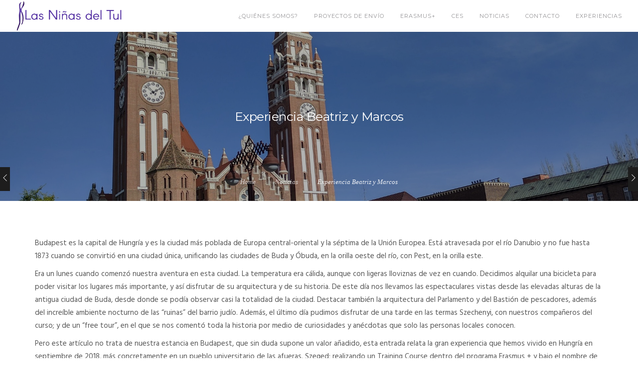

--- FILE ---
content_type: text/html; charset=UTF-8
request_url: https://lasdeltul.net/2018/10/12/experiencia-beatriz-y-marcos/
body_size: 9141
content:
<!doctype html>
<html lang="en-GB">
<head>
	<meta charset="UTF-8">
	<meta name="viewport" content="width=device-width, initial-scale=1.0">
	<link rel="pingback" href="https://lasdeltul.net/xmlrpc.php" />
	<title>Experiencia Beatriz y Marcos &#8211; Las Niñas del Tul</title>
<link rel='dns-prefetch' href='//fonts.googleapis.com' />
<link rel='dns-prefetch' href='//s.w.org' />
<link rel="alternate" type="application/rss+xml" title="Las Niñas del Tul &raquo; Feed" href="https://lasdeltul.net/feed/" />
<link rel="alternate" type="application/rss+xml" title="Las Niñas del Tul &raquo; Comments Feed" href="https://lasdeltul.net/comments/feed/" />
<link rel="alternate" type="application/rss+xml" title="Las Niñas del Tul &raquo; Experiencia Beatriz y Marcos Comments Feed" href="https://lasdeltul.net/2018/10/12/experiencia-beatriz-y-marcos/feed/" />
		<script type="text/javascript">
			window._wpemojiSettings = {"baseUrl":"https:\/\/s.w.org\/images\/core\/emoji\/11\/72x72\/","ext":".png","svgUrl":"https:\/\/s.w.org\/images\/core\/emoji\/11\/svg\/","svgExt":".svg","source":{"concatemoji":"https:\/\/lasdeltul.net\/wp-includes\/js\/wp-emoji-release.min.js?ver=4.9.28"}};
			!function(e,a,t){var n,r,o,i=a.createElement("canvas"),p=i.getContext&&i.getContext("2d");function s(e,t){var a=String.fromCharCode;p.clearRect(0,0,i.width,i.height),p.fillText(a.apply(this,e),0,0);e=i.toDataURL();return p.clearRect(0,0,i.width,i.height),p.fillText(a.apply(this,t),0,0),e===i.toDataURL()}function c(e){var t=a.createElement("script");t.src=e,t.defer=t.type="text/javascript",a.getElementsByTagName("head")[0].appendChild(t)}for(o=Array("flag","emoji"),t.supports={everything:!0,everythingExceptFlag:!0},r=0;r<o.length;r++)t.supports[o[r]]=function(e){if(!p||!p.fillText)return!1;switch(p.textBaseline="top",p.font="600 32px Arial",e){case"flag":return s([55356,56826,55356,56819],[55356,56826,8203,55356,56819])?!1:!s([55356,57332,56128,56423,56128,56418,56128,56421,56128,56430,56128,56423,56128,56447],[55356,57332,8203,56128,56423,8203,56128,56418,8203,56128,56421,8203,56128,56430,8203,56128,56423,8203,56128,56447]);case"emoji":return!s([55358,56760,9792,65039],[55358,56760,8203,9792,65039])}return!1}(o[r]),t.supports.everything=t.supports.everything&&t.supports[o[r]],"flag"!==o[r]&&(t.supports.everythingExceptFlag=t.supports.everythingExceptFlag&&t.supports[o[r]]);t.supports.everythingExceptFlag=t.supports.everythingExceptFlag&&!t.supports.flag,t.DOMReady=!1,t.readyCallback=function(){t.DOMReady=!0},t.supports.everything||(n=function(){t.readyCallback()},a.addEventListener?(a.addEventListener("DOMContentLoaded",n,!1),e.addEventListener("load",n,!1)):(e.attachEvent("onload",n),a.attachEvent("onreadystatechange",function(){"complete"===a.readyState&&t.readyCallback()})),(n=t.source||{}).concatemoji?c(n.concatemoji):n.wpemoji&&n.twemoji&&(c(n.twemoji),c(n.wpemoji)))}(window,document,window._wpemojiSettings);
		</script>
		<style type="text/css">
img.wp-smiley,
img.emoji {
	display: inline !important;
	border: none !important;
	box-shadow: none !important;
	height: 1em !important;
	width: 1em !important;
	margin: 0 .07em !important;
	vertical-align: -0.1em !important;
	background: none !important;
	padding: 0 !important;
}
</style>
<link rel='stylesheet' id='lvca-animate-styles-css'  href='https://lasdeltul.net/wp-content/plugins/addons-for-visual-composer/assets/css/animate.css?ver=2.6.0' type='text/css' media='all' />
<link rel='stylesheet' id='lvca-frontend-styles-css'  href='https://lasdeltul.net/wp-content/plugins/addons-for-visual-composer/assets/css/lvca-frontend.css?ver=2.6.0' type='text/css' media='all' />
<link rel='stylesheet' id='lvca-icomoon-styles-css'  href='https://lasdeltul.net/wp-content/plugins/addons-for-visual-composer/assets/css/icomoon.css?ver=2.6.0' type='text/css' media='all' />
<link rel='stylesheet' id='contact-form-7-css'  href='https://lasdeltul.net/wp-content/plugins/contact-form-7/includes/css/styles.css?ver=5.0.1' type='text/css' media='all' />
<link rel='stylesheet' id='image-hover-effects-css-css'  href='https://lasdeltul.net/wp-content/plugins/mega-addons-for-visual-composer/css/ihover.css?ver=4.9.28' type='text/css' media='all' />
<link rel='stylesheet' id='style-css-css'  href='https://lasdeltul.net/wp-content/plugins/mega-addons-for-visual-composer/css/style.css?ver=4.9.28' type='text/css' media='all' />
<link rel='stylesheet' id='font-awesome-latest-css'  href='https://lasdeltul.net/wp-content/plugins/mega-addons-for-visual-composer/css/font-awesome/css/all.css?ver=4.9.28' type='text/css' media='all' />
<link rel='stylesheet' id='modula_stylesheet-css'  href='https://lasdeltul.net/wp-content/plugins/modula-best-grid-gallery/scripts/modula.css?ver=1.3.1' type='text/css' media='all' />
<link rel='stylesheet' id='effects_stylesheet-css'  href='https://lasdeltul.net/wp-content/plugins/modula-best-grid-gallery/scripts/effects.css?ver=1.3.1' type='text/css' media='all' />
<link rel='stylesheet' id='rs-plugin-settings-css'  href='https://lasdeltul.net/wp-content/plugins/revslider/public/assets/css/settings.css?ver=5.4.6.3.1' type='text/css' media='all' />
<style id='rs-plugin-settings-inline-css' type='text/css'>
#rs-demo-id {}
</style>
<link rel='stylesheet' id='lvca-accordion-css'  href='https://lasdeltul.net/wp-content/plugins/addons-for-visual-composer/includes/addons/accordion/css/style.css?ver=2.6.0' type='text/css' media='all' />
<link rel='stylesheet' id='lvca-slick-css'  href='https://lasdeltul.net/wp-content/plugins/addons-for-visual-composer/assets/css/slick.css?ver=2.6.0' type='text/css' media='all' />
<link rel='stylesheet' id='lvca-carousel-css'  href='https://lasdeltul.net/wp-content/plugins/addons-for-visual-composer/includes/addons/carousel/css/style.css?ver=2.6.0' type='text/css' media='all' />
<link rel='stylesheet' id='lvca-clients-css'  href='https://lasdeltul.net/wp-content/plugins/addons-for-visual-composer/includes/addons/clients/css/style.css?ver=2.6.0' type='text/css' media='all' />
<link rel='stylesheet' id='lvca-heading-css'  href='https://lasdeltul.net/wp-content/plugins/addons-for-visual-composer/includes/addons/heading/css/style.css?ver=2.6.0' type='text/css' media='all' />
<link rel='stylesheet' id='lvca-odometers-css'  href='https://lasdeltul.net/wp-content/plugins/addons-for-visual-composer/includes/addons/odometers/css/style.css?ver=2.6.0' type='text/css' media='all' />
<link rel='stylesheet' id='lvca-piecharts-css'  href='https://lasdeltul.net/wp-content/plugins/addons-for-visual-composer/includes/addons/piecharts/css/style.css?ver=2.6.0' type='text/css' media='all' />
<link rel='stylesheet' id='lvca-posts-carousel-css'  href='https://lasdeltul.net/wp-content/plugins/addons-for-visual-composer/includes/addons/posts-carousel/css/style.css?ver=2.6.0' type='text/css' media='all' />
<link rel='stylesheet' id='lvca-pricing-table-css'  href='https://lasdeltul.net/wp-content/plugins/addons-for-visual-composer/includes/addons/pricing-table/css/style.css?ver=2.6.0' type='text/css' media='all' />
<link rel='stylesheet' id='lvca-services-css'  href='https://lasdeltul.net/wp-content/plugins/addons-for-visual-composer/includes/addons/services/css/style.css?ver=2.6.0' type='text/css' media='all' />
<link rel='stylesheet' id='lvca-stats-bar-css'  href='https://lasdeltul.net/wp-content/plugins/addons-for-visual-composer/includes/addons/stats-bar/css/style.css?ver=2.6.0' type='text/css' media='all' />
<link rel='stylesheet' id='lvca-tabs-css'  href='https://lasdeltul.net/wp-content/plugins/addons-for-visual-composer/includes/addons/tabs/css/style.css?ver=2.6.0' type='text/css' media='all' />
<link rel='stylesheet' id='lvca-team-members-css'  href='https://lasdeltul.net/wp-content/plugins/addons-for-visual-composer/includes/addons/team/css/style.css?ver=2.6.0' type='text/css' media='all' />
<link rel='stylesheet' id='lvca-testimonials-css'  href='https://lasdeltul.net/wp-content/plugins/addons-for-visual-composer/includes/addons/testimonials/css/style.css?ver=2.6.0' type='text/css' media='all' />
<link rel='stylesheet' id='lvca-flexslider-css'  href='https://lasdeltul.net/wp-content/plugins/addons-for-visual-composer/assets/css/flexslider.css?ver=2.6.0' type='text/css' media='all' />
<link rel='stylesheet' id='lvca-testimonials-slider-css'  href='https://lasdeltul.net/wp-content/plugins/addons-for-visual-composer/includes/addons/testimonials-slider/css/style.css?ver=2.6.0' type='text/css' media='all' />
<link rel='stylesheet' id='lvca-portfolio-css'  href='https://lasdeltul.net/wp-content/plugins/addons-for-visual-composer/includes/addons/portfolio/css/style.css?ver=2.6.0' type='text/css' media='all' />
<link rel='stylesheet' id='js_composer_front-css'  href='https://lasdeltul.net/wp-content/plugins/js_composer/assets/css/js_composer.min.css?ver=5.4.5' type='text/css' media='all' />
<link rel='stylesheet' id='roneous-google-fonts-css'  href='https://fonts.googleapis.com/css?family=Hind%3A400%2C100%2C300%2C400%2C600%2C700%7CMontserrat%3A400%2C100%2C300%2C400%2C600%2C700%7CRoboto%3A400%2C100%2C300%2C400%2C600%2C700%7COpen+Sans%3A300%2C400&#038;subset=latin%2Clatin-ext&#038;ver=4.9.28' type='text/css' media='all' />
<link rel='stylesheet' id='roneous-libs-css'  href='https://lasdeltul.net/wp-content/themes/roneous/assets/css/libs.css?ver=4.9.28' type='text/css' media='all' />
<link rel='stylesheet' id='roneous-theme-styles-css'  href='https://lasdeltul.net/wp-content/uploads/wp-less-cache/roneous-theme-styles.css?ver=1769027979' type='text/css' media='all' />
<link rel='stylesheet' id='roneous-style-css'  href='https://lasdeltul.net/wp-content/themes/roneous/style.css?ver=4.9.28' type='text/css' media='all' />
<script type='text/javascript' src='https://lasdeltul.net/wp-includes/js/jquery/jquery.js?ver=1.12.4'></script>
<script type='text/javascript' src='https://lasdeltul.net/wp-includes/js/jquery/jquery-migrate.min.js?ver=1.4.1'></script>
<script type='text/javascript' src='https://lasdeltul.net/wp-content/plugins/modula-best-grid-gallery/scripts/jquery.modula.js?ver=4.9.28'></script>
<script type='text/javascript' src='https://lasdeltul.net/wp-content/plugins/revslider/public/assets/js/jquery.themepunch.tools.min.js?ver=5.4.6.3.1'></script>
<script type='text/javascript' src='https://lasdeltul.net/wp-content/plugins/revslider/public/assets/js/jquery.themepunch.revolution.min.js?ver=5.4.6.3.1'></script>
<script type='text/javascript' src='https://lasdeltul.net/wp-content/plugins/addons-for-visual-composer/includes/addons/accordion/js/accordion.min.js?ver=2.6.0'></script>
<script type='text/javascript' src='https://lasdeltul.net/wp-content/plugins/addons-for-visual-composer/assets/js/slick.min.js?ver=2.6.0'></script>
<script type='text/javascript' src='https://lasdeltul.net/wp-content/plugins/addons-for-visual-composer/assets/js/jquery.stats.min.js?ver=2.6.0'></script>
<script type='text/javascript' src='https://lasdeltul.net/wp-content/plugins/addons-for-visual-composer/includes/addons/odometers/js/odometer.min.js?ver=2.6.0'></script>
<script type='text/javascript' src='https://lasdeltul.net/wp-content/plugins/addons-for-visual-composer/includes/addons/piecharts/js/piechart.min.js?ver=2.6.0'></script>
<script type='text/javascript' src='https://lasdeltul.net/wp-content/plugins/addons-for-visual-composer/includes/addons/posts-carousel/js/posts-carousel.min.js?ver=2.6.0'></script>
<script type='text/javascript' src='https://lasdeltul.net/wp-content/plugins/addons-for-visual-composer/includes/addons/spacer/js/spacer.min.js?ver=2.6.0'></script>
<script type='text/javascript' src='https://lasdeltul.net/wp-content/plugins/addons-for-visual-composer/includes/addons/services/js/services.min.js?ver=2.6.0'></script>
<script type='text/javascript' src='https://lasdeltul.net/wp-content/plugins/addons-for-visual-composer/includes/addons/stats-bar/js/stats-bar.min.js?ver=2.6.0'></script>
<script type='text/javascript' src='https://lasdeltul.net/wp-content/plugins/addons-for-visual-composer/includes/addons/tabs/js/tabs.min.js?ver=2.6.0'></script>
<script type='text/javascript' src='https://lasdeltul.net/wp-content/plugins/addons-for-visual-composer/assets/js/jquery.flexslider.min.js?ver=2.6.0'></script>
<script type='text/javascript' src='https://lasdeltul.net/wp-content/plugins/addons-for-visual-composer/includes/addons/testimonials-slider/js/testimonials.min.js?ver=2.6.0'></script>
<script type='text/javascript' src='https://lasdeltul.net/wp-content/plugins/addons-for-visual-composer/assets/js/isotope.pkgd.min.js?ver=2.6.0'></script>
<script type='text/javascript' src='https://lasdeltul.net/wp-content/plugins/addons-for-visual-composer/assets/js/imagesloaded.pkgd.min.js?ver=2.6.0'></script>
<script type='text/javascript' src='https://lasdeltul.net/wp-content/plugins/addons-for-visual-composer/includes/addons/portfolio/js/portfolio.min.js?ver=2.6.0'></script>
<link rel='https://api.w.org/' href='https://lasdeltul.net/wp-json/' />
<link rel="EditURI" type="application/rsd+xml" title="RSD" href="https://lasdeltul.net/xmlrpc.php?rsd" />
<link rel="wlwmanifest" type="application/wlwmanifest+xml" href="https://lasdeltul.net/wp-includes/wlwmanifest.xml" /> 
<link rel='prev' title='Experiencia de Alicia, Viena, 2018' href='https://lasdeltul.net/2018/09/13/experiencia-de-alicia-viena-2018/' />
<link rel='next' title='Experiencia de Cristina' href='https://lasdeltul.net/2018/12/21/experiencia-de-cristina/' />
<meta name="generator" content="WordPress 4.9.28" />
<link rel="canonical" href="https://lasdeltul.net/2018/10/12/experiencia-beatriz-y-marcos/" />
<link rel='shortlink' href='https://lasdeltul.net/?p=1547' />
<link rel="alternate" type="application/json+oembed" href="https://lasdeltul.net/wp-json/oembed/1.0/embed?url=https%3A%2F%2Flasdeltul.net%2F2018%2F10%2F12%2Fexperiencia-beatriz-y-marcos%2F" />
<link rel="alternate" type="text/xml+oembed" href="https://lasdeltul.net/wp-json/oembed/1.0/embed?url=https%3A%2F%2Flasdeltul.net%2F2018%2F10%2F12%2Fexperiencia-beatriz-y-marcos%2F&#038;format=xml" />
        <script type="text/javascript">
            (function () {
                window.lvca_fs = {can_use_premium_code: false};
            })();
        </script>
        <meta property="og:site_name" content="Las Niñas del Tul"/><meta property="og:url" content="https://lasdeltul.net/2018/10/12/experiencia-beatriz-y-marcos/"/><meta property="og:title" content="Experiencia Beatriz y Marcos"/><meta property="og:description" content=""/><meta property="og:image" content="https://lasdeltul.net/wp-content/uploads/szeged-hungary-1746144_1920.jpg"/>		<style type="text/css">.recentcomments a{display:inline !important;padding:0 !important;margin:0 !important;}</style>
		<meta name="generator" content="Powered by WPBakery Page Builder - drag and drop page builder for WordPress."/>
<!--[if lte IE 9]><link rel="stylesheet" type="text/css" href="https://lasdeltul.net/wp-content/plugins/js_composer/assets/css/vc_lte_ie9.min.css" media="screen"><![endif]--><meta name="generator" content="Powered by Slider Revolution 5.4.6.3.1 - responsive, Mobile-Friendly Slider Plugin for WordPress with comfortable drag and drop interface." />
<link rel="icon" href="https://lasdeltul.net/wp-content/uploads/cropped-Logotipo-Las-Niñas-del-Tul-cuadrado-32x32.jpg" sizes="32x32" />
<link rel="icon" href="https://lasdeltul.net/wp-content/uploads/cropped-Logotipo-Las-Niñas-del-Tul-cuadrado-192x192.jpg" sizes="192x192" />
<link rel="apple-touch-icon-precomposed" href="https://lasdeltul.net/wp-content/uploads/cropped-Logotipo-Las-Niñas-del-Tul-cuadrado-180x180.jpg" />
<meta name="msapplication-TileImage" content="https://lasdeltul.net/wp-content/uploads/cropped-Logotipo-Las-Niñas-del-Tul-cuadrado-270x270.jpg" />
<script type="text/javascript">function setREVStartSize(e){
				try{ var i=jQuery(window).width(),t=9999,r=0,n=0,l=0,f=0,s=0,h=0;					
					if(e.responsiveLevels&&(jQuery.each(e.responsiveLevels,function(e,f){f>i&&(t=r=f,l=e),i>f&&f>r&&(r=f,n=e)}),t>r&&(l=n)),f=e.gridheight[l]||e.gridheight[0]||e.gridheight,s=e.gridwidth[l]||e.gridwidth[0]||e.gridwidth,h=i/s,h=h>1?1:h,f=Math.round(h*f),"fullscreen"==e.sliderLayout){var u=(e.c.width(),jQuery(window).height());if(void 0!=e.fullScreenOffsetContainer){var c=e.fullScreenOffsetContainer.split(",");if (c) jQuery.each(c,function(e,i){u=jQuery(i).length>0?u-jQuery(i).outerHeight(!0):u}),e.fullScreenOffset.split("%").length>1&&void 0!=e.fullScreenOffset&&e.fullScreenOffset.length>0?u-=jQuery(window).height()*parseInt(e.fullScreenOffset,0)/100:void 0!=e.fullScreenOffset&&e.fullScreenOffset.length>0&&(u-=parseInt(e.fullScreenOffset,0))}f=u}else void 0!=e.minHeight&&f<e.minHeight&&(f=e.minHeight);e.c.closest(".rev_slider_wrapper").css({height:f})					
				}catch(d){console.log("Failure at Presize of Slider:"+d)}
			};</script>
<noscript><style type="text/css"> .wpb_animate_when_almost_visible { opacity: 1; }</style></noscript></head>
<body class="post-template-default single single-post postid-1547 single-format-standard normal-layout wpb-js-composer js-comp-ver-5.4.5 vc_responsive">
			<div class="nav-container">
    <nav>
        <div class="nav-bar">
            <div class="module left">
                <a href="https://lasdeltul.net/">
                                        <img class="logo logo-light" alt="Las Niñas del Tul" src="http://lasdeltul.net/wp-content/uploads/LogoBlanco.png" />
                    <img class="logo logo-dark" alt="Las Niñas del Tul" src="http://lasdeltul.net/wp-content/uploads/LogoMorado.png" />
                                    </a>
            </div>
            <div class="module widget-wrap mobile-toggle right visible-sm visible-xs">
                <i class="ti-menu"></i>
            </div>
            <div class="module-group right">
                <div class="module left">
                    <ul id="menu-tul-menu" class="menu"><li id="menu-item-1196"  class="menu-item menu-item-type-post_type menu-item-object-page menu-item-1196"><a href="https://lasdeltul.net/nosotras/">¿Quiénes somos?</a><li id="menu-item-1367"  class="menu-item menu-item-type-post_type menu-item-object-page menu-item-1367"><a href="https://lasdeltul.net/nuestros-proyectos/">Proyectos de envío</a><li id="menu-item-1197"  class="menu-item menu-item-type-post_type menu-item-object-page menu-item-1197"><a href="https://lasdeltul.net/erasmus-plus-ces/">Erasmus+</a><li id="menu-item-2658"  class="menu-item menu-item-type-post_type menu-item-object-page menu-item-2658"><a href="https://lasdeltul.net/cuerpo-europeo-de-solidaridad/">CES</a><li id="menu-item-1254"  class="menu-item menu-item-type-post_type menu-item-object-page menu-item-1254"><a href="https://lasdeltul.net/noticias/">Noticias</a><li id="menu-item-1198"  class="menu-item menu-item-type-post_type menu-item-object-page menu-item-1198"><a href="https://lasdeltul.net/contacto/">Contacto</a><li id="menu-item-1235"  class="menu-item menu-item-type-post_type menu-item-object-page menu-item-1235"><a href="https://lasdeltul.net/experiencias/">Experiencias</a></ul>                </div>
				            </div>
        </div>
    </nav>
</div>	<div class="main-container"><section class="page-title page-title-center image-bg overlay parallax"><div class="background-content"><img width="1920" height="1448" src="https://lasdeltul.net/wp-content/uploads/szeged-hungary-1746144_1920.jpg" class="background-image" alt="" srcset="https://lasdeltul.net/wp-content/uploads/szeged-hungary-1746144_1920.jpg 1920w, https://lasdeltul.net/wp-content/uploads/szeged-hungary-1746144_1920-300x226.jpg 300w, https://lasdeltul.net/wp-content/uploads/szeged-hungary-1746144_1920-768x579.jpg 768w, https://lasdeltul.net/wp-content/uploads/szeged-hungary-1746144_1920-1024x772.jpg 1024w" sizes="(max-width: 1920px) 100vw, 1920px" /></div>
							<div class="container"><div class="row"><div class="col-sm-12 text-center">
					        	<h2 class="heading-title mb0">Experiencia Beatriz y Marcos</h2>
					        	<p class="lead fade-color mb0"></p>
							</div></div></div><ol class="breadcrumb breadcrumb-style"><li><a href="https://lasdeltul.net/" class="home-link" rel="home">Home</a></li><li><a href="https://lasdeltul.net/2018/10/12/experiencia-beatriz-y-marcos/">Noticias</a></li><li class="active">Experiencia Beatriz y Marcos</li></ol></section><div class="tlg-page-wrapper">
	<a id="home" href="#"></a>
	<div class="page-nav mobile-hide">
			<a class="nav-prev" href="https://lasdeltul.net/2018/09/13/experiencia-de-alicia-viena-2018/">
			<div class="nav-control"><i class="ti-angle-left"></i></div>
			<div class="nav-title">
				<div class="nav-name">Experiencia de Alicia, Viena, 2018</div>
				<div class="subtitle">13 September 2018</div>
			</div>
		</a>
				<a class="nav-next" href="https://lasdeltul.net/2018/12/21/experiencia-de-cristina/">
			<div class="nav-control"><i class="ti-angle-right"></i></div>
			<div class="nav-title">
				<div class="nav-name">Experiencia de Cristina</div>
				<div class="subtitle">21 December 2018</div>
			</div>
		</a>
	</div>	<section class="vc_row wpb_row vc_row-fluid bg-light not-equal not-color"><div class=" container "><div class="row "><div class="wpb_column vc_column_container vc_col-sm-12"><div class="vc_column-inner "><div class="wpb_wrapper">
	<div class="wpb_text_column wpb_content_element " >
		<div class="wpb_wrapper">
			<p>Budapest es la capital de Hungría y es la ciudad más poblada de Europa central-oriental y la séptima de la Unión Europea. Está atravesada por el río Danubio y no fue hasta 1873 cuando se convirtió en una ciudad única, unificando las ciudades de Buda y Óbuda, en la orilla oeste del río, con Pest, en la orilla este.</p>
<p>Era un lunes cuando comenzó nuestra aventura en esta ciudad. La temperatura era cálida, aunque con ligeras lloviznas de vez en cuando. Decidimos alquilar una bicicleta para poder visitar los lugares más importante, y así disfrutar de su arquitectura y de su historia. De este día nos llevamos las espectaculares vistas desde las elevadas alturas de la antigua ciudad de Buda, desde donde se podía observar casi la totalidad de la ciudad. Destacar también la arquitectura del Parlamento y del Bastión de pescadores, además del increíble ambiente nocturno de las &#8220;ruinas&#8221; del barrio judío. Además, el último día pudimos disfrutar de una tarde en las termas Szechenyi, con nuestros compañeros del curso; y de un &#8220;free tour&#8221;, en el que se nos comentó toda la historia por medio de curiosidades y anécdotas que solo las personas locales conocen.</p>
<p>Pero este artículo no trata de nuestra estancia en Budapest, que sin duda supone un valor añadido, esta entrada relata la gran experiencia que hemos vivido en Hungría en septiembre de 2018, más concretamente en un pueblo universitario de las afueras, Szeged; realizando un Training Course dentro del programa Erasmus + y bajo el nombre de &#8220;Media literacy&#8221;, que podría ser traducido como &#8220;Educación de los medios de comunicación&#8221; o &#8220;Alfabetización mediática&#8221;.</p>
<p>Para poder contextualizar lo aprendido, vamos a explicar lo que entendemos por medio de comunicación para, posteriormente, presentar ciertas reflexiones que han surgido durante el curso. Se trata de una definición propia, con más o menos acierto, y se limita a la acepción que se refiere a los medios de comunicación dirigidos a las masas.<br />
Los medios de comunicación masivos son los instrumentos por los cuales la información se transmite a un público masivo (grande, heterogéneo y anónimo), con distintos propósitos, según el caso. Y, ¿dónde radica su importancia? En que es nuestra conexión con el mundo exterior, la principal relación que la mayoría de individuos tenemos con la realidad que nos rodea. Porque, ¿qué seríamos sin medios de comunicación? ¿Qué sería del mundo si los individuos que lo componen no lo conocen? Entonces, ¿qué pasaría si esa información es errónea, o peor aún, deliberadamente manipulada?</p>
<p>Los orígenes de los medios de comunicación se remontan a la aparición de la escritura, con la creación de los primeros escritos, los cuales servían para comunicar a todo aquel que supiera interpretarlo. A partir de este momento, los cambios económicos y sociales fueron impulsando el nacimiento y desarrollo de los demás medios de comunicación. Cada uno de estos medios han sido esenciales para las distintas fases del proceso de globalización. Pero, ¿cuál fue la razón de ser de ellos? ¿Informar de manera objetiva quizás? ¿Controlar a la población? ¿Educar? ¿Entretener? ¿Manipular?&#8230;</p>
<p>Como apunte, diré que los medios de comunicación, sobre todo desde la revolución industrial, han facilitado la uniformización de la cultura con el fin de crear individuos más productivos. Mediante la propaganda se ha catalizado una cultura del trabajo y se ha homogeneizado la opinión pública, siendo esta inspirada, estimulada o directamente extraída de los medios de comunicación masivos. ¿Dónde queda la democracia entonces? ¿Y nuestra libertad? ¿Es posible una democracia real sin tener en cuenta la importancia de los medios de comunicación?</p>
<p>En este curso se nos enseñó cómo hemos de afrontar y procesar toda la información que recibimos de estos medios, para que, de una manera crítica y objetiva, podamos desarrollar una opinión que se acerque al ideal de objetividad. Además, nos presentaron distintos métodos de manipulación y cómo hacer frente a ellos, además de ejemplos de &#8220;fake news&#8221;. Todo esto se nos enseñó por medio de distintos métodos de aprendizaje, destacando la discusión y el debate con los participantes, todos ellos provenientes de distintos países con sus respectivas culturas. Consideramos fascinante la diversidad de puntos de vista que se podían observar en dichos debates. Todos ellos confluían hacia una misma dirección, pero al pertenecer a distintos contextos, resultaba en una conclusión desarrollada y cerca del ideal de objetividad.</p>
<p>Ahora piensen en esta publicación, ¿les ha dado una idea más clara de los medios de comunicación y su importancia? ¿Ha cambiado su opinión sobre los mismos? Está claro que este escrito no tiene el suficiente rigor y está basado principalmente en nuestra opinión y nuestra experiencia, sin apoyarse en fuentes externas que doten de credibilidad y confianza al escrito (aunque hemos consultado Wikipedia para recabar información concreta); pero seguramente, si ha llegado hasta aquí, ha reforzado su opinión sobre el tema, ya sea a favor o en contra, y en mayor o menor medida. Lo que queremos decir con esto es que estamos constantemente bombardeados con información. Está en nuestra mano el cuestionarla, el dudar de ella con cierto criterio. Hay que pedir responsabilidades a los encargados de emitir estos mensajes, pero simultáneamente debemos, según mi opinión, actuar debidamente ante la información falsa o sesgada, identificándola y contrastándola, según se considere.</p>
<p>Como conclusión, queríamos dar las gracias a la asociación Las Niñas del Tul por su labor en este ámbito. El poder implicar a los jóvenes en este tipo de acciones formativas permiten que, al volver a casa, estos jóvenes influyan sobre su entorno, educando directa o indirectamente a su comunidad; pero sobre todo, influyan sobre su persona, sobre su identidad y su actitud ante la vida. Conocer personas de otras partes del mundo abre la mente, nos hace ver que no somos únicos, que hay otras formas de vivir la vida; rompe estereotipos; y nos da una idea más desarrollada de quiénes somos, y quiénes queremos ser.</p>

		</div>
	</div>
</div></div></div></div></div></section>
<div class="clearfix"></div></div>
		<footer class="footer-basic bg-white">
	<div class="large-container">
		<div class="row">
			<div class="col-md-6 col-md-offset-3 col-sm-8 col-sm-offset-2 text-center">
				<a href="https://lasdeltul.net/">
					<img alt="Las Niñas del Tul" class="image-xs mb32 fade-hover" src="http://lasdeltul.net/wp-content/uploads/LogoMorado.png" />
				</a>
								<h5 class="fade-75"></h5>
								<ul class="list-inline social-list mb0"><li><a href="https://aprendizajeeplus-sve.blogspot.com/" target="_blank"><i class="ti-wordpress"></i></a></li><li><a href="https://www.instagram.com/lasdeltul/" target="_blank"><i class="ti-instagram"></i></a></li><li><a href="https://www.facebook.com/lasninasdeltul/" target="_blank"><i class="ti-facebook"></i></a></li><li><a href="https://twitter.com/LasdeltulTulevs" target="_blank"><i class="ti-twitter"></i></a></li></ul>
			</div>
		</div>
	</div>
</footer>					<div class="back-to-top"><i class="ti-angle-up"></i></div>
			</div><!--END: main-container-->
	<script type='text/javascript' src='https://lasdeltul.net/wp-content/plugins/addons-for-visual-composer/assets/js/jquery.waypoints.min.js?ver=2.6.0'></script>
<script type='text/javascript'>
/* <![CDATA[ */
var lvca_settings = {"mobile_width":"780","custom_css":""};
/* ]]> */
</script>
<script type='text/javascript' src='https://lasdeltul.net/wp-content/plugins/addons-for-visual-composer/assets/js/lvca-frontend.min.js?ver=2.6.0'></script>
<script type='text/javascript'>
/* <![CDATA[ */
var wpcf7 = {"apiSettings":{"root":"https:\/\/lasdeltul.net\/wp-json\/contact-form-7\/v1","namespace":"contact-form-7\/v1"},"recaptcha":{"messages":{"empty":"Please verify that you are not a robot."}}};
/* ]]> */
</script>
<script type='text/javascript' src='https://lasdeltul.net/wp-content/plugins/contact-form-7/includes/js/scripts.js?ver=5.0.1'></script>
<script type='text/javascript' src='https://lasdeltul.net/wp-content/themes/roneous/assets/js/bootstrap.js?ver=4.9.28'></script>
<script type='text/javascript' src='https://lasdeltul.net/wp-content/themes/roneous/assets/js/libs.js?ver=4.9.28'></script>
<script type='text/javascript'>
/* <![CDATA[ */
var wp_data = {"roneous_ajax_url":"https:\/\/lasdeltul.net\/wp-admin\/admin-ajax.php","roneous_menu_height":"64","roneous_permalink":"https:\/\/lasdeltul.net\/2018\/10\/12\/experiencia-beatriz-y-marcos\/"};
/* ]]> */
</script>
<script type='text/javascript' src='https://lasdeltul.net/wp-content/themes/roneous/assets/js/scripts.js?ver=4.9.28'></script>
<script type='text/javascript' src='https://lasdeltul.net/wp-includes/js/wp-embed.min.js?ver=4.9.28'></script>
<script type='text/javascript' src='https://lasdeltul.net/wp-content/plugins/js_composer/assets/js/dist/js_composer_front.min.js?ver=5.4.5'></script>
</body>
</html>